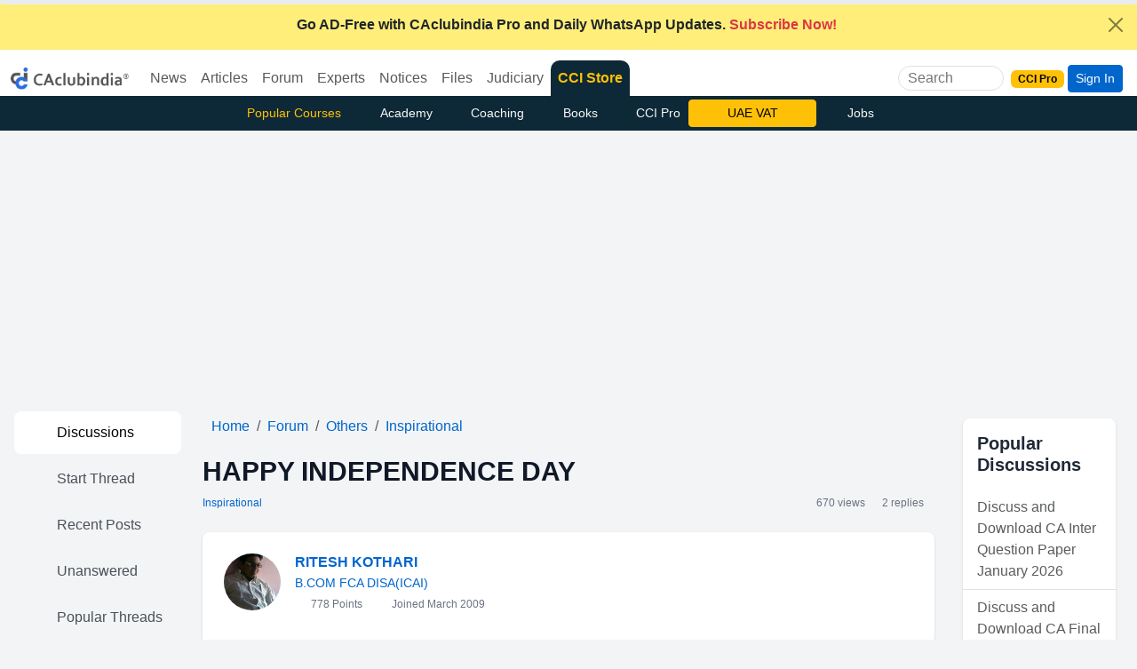

--- FILE ---
content_type: text/html; charset=utf-8
request_url: https://www.google.com/recaptcha/api2/aframe
body_size: 182
content:
<!DOCTYPE HTML><html><head><meta http-equiv="content-type" content="text/html; charset=UTF-8"></head><body><script nonce="45RtcrKWsoZag_mZbD30PA">/** Anti-fraud and anti-abuse applications only. See google.com/recaptcha */ try{var clients={'sodar':'https://pagead2.googlesyndication.com/pagead/sodar?'};window.addEventListener("message",function(a){try{if(a.source===window.parent){var b=JSON.parse(a.data);var c=clients[b['id']];if(c){var d=document.createElement('img');d.src=c+b['params']+'&rc='+(localStorage.getItem("rc::a")?sessionStorage.getItem("rc::b"):"");window.document.body.appendChild(d);sessionStorage.setItem("rc::e",parseInt(sessionStorage.getItem("rc::e")||0)+1);localStorage.setItem("rc::h",'1768924449035');}}}catch(b){}});window.parent.postMessage("_grecaptcha_ready", "*");}catch(b){}</script></body></html>